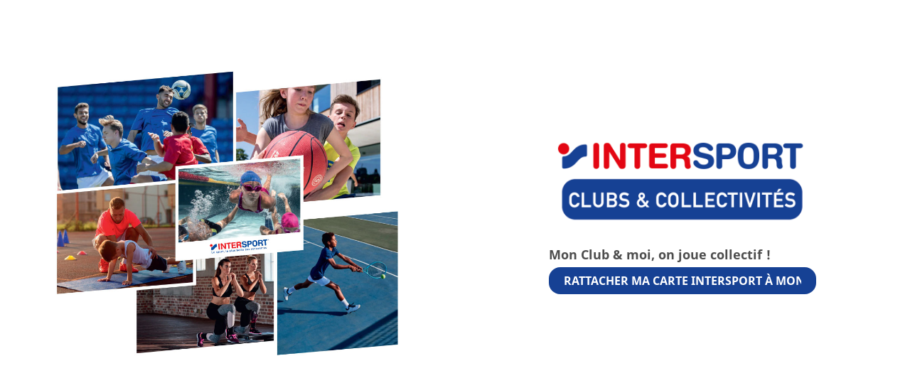

--- FILE ---
content_type: text/html; charset=utf-8
request_url: https://monclub-intersport.fr/code
body_size: 4124
content:
<!doctype html>
<html lang="fr">

  <head>
    
      
  <meta charset="utf-8">


  <meta http-equiv="x-ua-compatible" content="ie=edge">



  <title>Bienvenue</title>
  <meta name="description" content="Bienvenue">
  <meta name="keywords" content="">
      
        



  <meta name="viewport" content="width=device-width, initial-scale=1">



  <link rel="icon" type="image/vnd.microsoft.icon" href="https://monclub-intersport.fr/img/favicon.ico?1623319458">
  <link rel="shortcut icon" type="image/x-icon" href="https://monclub-intersport.fr/img/favicon.ico?1623319458">



    <link rel="stylesheet" href="https://monclub-intersport.fr/themes/classic-child/assets/cache/theme-9ba49e133.css" type="text/css" media="all">




  

  <script type="text/javascript">
        var ajaxLinkEmployeeCode = "https:\/\/monclub-intersport.fr\/module\/intersport_checkpayment\/check";
        var ap5_cartPackProducts = [];
        var ap5_modalErrorTitle = "Une erreur est survenue";
        var prestashop = {"cart":{"products":[],"totals":{"total":{"type":"total","label":"Total","amount":0,"value":"0,00\u00a0\u20ac"},"total_including_tax":{"type":"total","label":"Total TTC","amount":0,"value":"0,00\u00a0\u20ac"},"total_excluding_tax":{"type":"total","label":"Total HT :","amount":0,"value":"0,00\u00a0\u20ac"}},"subtotals":{"products":{"type":"products","label":"Sous-total","amount":0,"value":"0,00\u00a0\u20ac"},"discounts":null,"shipping":{"type":"shipping","label":"Livraison","amount":0,"value":""},"tax":null},"products_count":0,"summary_string":"0 articles","vouchers":{"allowed":1,"added":[]},"discounts":[],"minimalPurchase":0,"minimalPurchaseRequired":""},"currency":{"name":"Euro","iso_code":"EUR","iso_code_num":"978","sign":"\u20ac"},"customer":{"lastname":null,"firstname":null,"email":null,"birthday":null,"newsletter":null,"newsletter_date_add":null,"optin":null,"website":null,"company":null,"siret":null,"ape":null,"is_logged":false,"gender":{"type":null,"name":null},"addresses":[]},"language":{"name":"Fran\u00e7ais (French)","iso_code":"fr","locale":"fr-FR","language_code":"fr","is_rtl":"0","date_format_lite":"d\/m\/Y","date_format_full":"d\/m\/Y H:i:s","id":1},"page":{"title":"","canonical":null,"meta":{"title":"Bienvenue","description":"Bienvenue","keywords":"","robots":"index"},"page_name":"module-intersport-code","body_classes":{"lang-fr":true,"lang-rtl":false,"country-FR":true,"currency-EUR":true,"layout-full-width":true,"page-code":true,"tax-display-enabled":true},"admin_notifications":[]},"shop":{"name":"INTERSPORT Clubs & Collectivit\u00e9s","logo":"https:\/\/monclub-intersport.fr\/img\/intersport-montpellier-logo-1623319458.jpg","stores_icon":"https:\/\/monclub-intersport.fr\/img\/logo_stores.png","favicon":"https:\/\/monclub-intersport.fr\/img\/favicon.ico"},"urls":{"base_url":"https:\/\/monclub-intersport.fr\/","current_url":"https:\/\/monclub-intersport.fr\/code","shop_domain_url":"https:\/\/monclub-intersport.fr","img_ps_url":"https:\/\/monclub-intersport.fr\/img\/","img_cat_url":"https:\/\/monclub-intersport.fr\/img\/c\/","img_lang_url":"https:\/\/monclub-intersport.fr\/img\/l\/","img_prod_url":"https:\/\/monclub-intersport.fr\/img\/p\/","img_manu_url":"https:\/\/monclub-intersport.fr\/img\/m\/","img_sup_url":"https:\/\/monclub-intersport.fr\/img\/su\/","img_ship_url":"https:\/\/monclub-intersport.fr\/img\/s\/","img_store_url":"https:\/\/monclub-intersport.fr\/img\/st\/","img_col_url":"https:\/\/monclub-intersport.fr\/img\/co\/","img_url":"https:\/\/monclub-intersport.fr\/themes\/classic-child\/assets\/img\/","css_url":"https:\/\/monclub-intersport.fr\/themes\/classic-child\/assets\/css\/","js_url":"https:\/\/monclub-intersport.fr\/themes\/classic-child\/assets\/js\/","pic_url":"https:\/\/monclub-intersport.fr\/upload\/","pages":{"address":"https:\/\/monclub-intersport.fr\/adresse","addresses":"https:\/\/monclub-intersport.fr\/adresses","authentication":"https:\/\/monclub-intersport.fr\/connexion","cart":"https:\/\/monclub-intersport.fr\/panier","category":"https:\/\/monclub-intersport.fr\/index.php?controller=category","cms":"https:\/\/monclub-intersport.fr\/index.php?controller=cms","contact":"https:\/\/monclub-intersport.fr\/nous-contacter","discount":"https:\/\/monclub-intersport.fr\/reduction","guest_tracking":"https:\/\/monclub-intersport.fr\/suivi-commande-invite","history":"https:\/\/monclub-intersport.fr\/historique-commandes","identity":"https:\/\/monclub-intersport.fr\/identite","index":"https:\/\/monclub-intersport.fr\/","my_account":"https:\/\/monclub-intersport.fr\/mon-compte","order_confirmation":"https:\/\/monclub-intersport.fr\/confirmation-commande","order_detail":"https:\/\/monclub-intersport.fr\/index.php?controller=order-detail","order_follow":"https:\/\/monclub-intersport.fr\/suivi-commande","order":"https:\/\/monclub-intersport.fr\/commande","order_return":"https:\/\/monclub-intersport.fr\/index.php?controller=order-return","order_slip":"https:\/\/monclub-intersport.fr\/avoirs","pagenotfound":"https:\/\/monclub-intersport.fr\/page-introuvable","password":"https:\/\/monclub-intersport.fr\/recuperation-mot-de-passe","pdf_invoice":"https:\/\/monclub-intersport.fr\/index.php?controller=pdf-invoice","pdf_order_return":"https:\/\/monclub-intersport.fr\/index.php?controller=pdf-order-return","pdf_order_slip":"https:\/\/monclub-intersport.fr\/index.php?controller=pdf-order-slip","prices_drop":"https:\/\/monclub-intersport.fr\/promotions","product":"https:\/\/monclub-intersport.fr\/index.php?controller=product","search":"https:\/\/monclub-intersport.fr\/recherche","sitemap":"https:\/\/monclub-intersport.fr\/plan-site","stores":"https:\/\/monclub-intersport.fr\/magasins","supplier":"https:\/\/monclub-intersport.fr\/fournisseur","register":"https:\/\/monclub-intersport.fr\/connexion?create_account=1","order_login":"https:\/\/monclub-intersport.fr\/commande?login=1"},"alternative_langs":[],"theme_assets":"\/themes\/classic-child\/assets\/","actions":{"logout":"https:\/\/monclub-intersport.fr\/?mylogout="},"no_picture_image":{"bySize":{"small_default":{"url":"https:\/\/monclub-intersport.fr\/img\/p\/fr-default-small_default.jpg","width":98,"height":98},"cart_default":{"url":"https:\/\/monclub-intersport.fr\/img\/p\/fr-default-cart_default.jpg","width":125,"height":125},"home_default":{"url":"https:\/\/monclub-intersport.fr\/img\/p\/fr-default-home_default.jpg","width":250,"height":250},"medium_default":{"url":"https:\/\/monclub-intersport.fr\/img\/p\/fr-default-medium_default.jpg","width":452,"height":452},"large_default":{"url":"https:\/\/monclub-intersport.fr\/img\/p\/fr-default-large_default.jpg","width":800,"height":800}},"small":{"url":"https:\/\/monclub-intersport.fr\/img\/p\/fr-default-small_default.jpg","width":98,"height":98},"medium":{"url":"https:\/\/monclub-intersport.fr\/img\/p\/fr-default-home_default.jpg","width":250,"height":250},"large":{"url":"https:\/\/monclub-intersport.fr\/img\/p\/fr-default-large_default.jpg","width":800,"height":800},"legend":""}},"configuration":{"display_taxes_label":true,"display_prices_tax_incl":true,"is_catalog":false,"show_prices":true,"opt_in":{"partner":false},"quantity_discount":{"type":"discount","label":"Remise sur prix unitaire"},"voucher_enabled":1,"return_enabled":0},"field_required":[],"breadcrumb":{"links":[{"title":"Accueil","url":"https:\/\/monclub-intersport.fr\/"}],"count":1},"link":{"protocol_link":"https:\/\/","protocol_content":"https:\/\/"},"time":1768732932,"static_token":"14f58c5d9428f0fb2352f98a989ae023","token":"85fe63dbd9a03c540b0f7d0a03479dfd","debug":false};
      </script>



  <script>
  const bxTranslation = {"error":{"carrierNotFound":"Impossible de trouver le transporteur","couldNotSelectPoint":"An error occurred during parcel point selection"},"text":{"openingHours":"Horaires d'ouverture","chooseParcelPoint":"Choisir ce point relais","closeMap":"Fermer la carte","closedLabel":"Ferm\u00e9      "},"day":{"MONDAY":"lundi","TUESDAY":"mardi","WEDNESDAY":"mercredi","THURSDAY":"jeudi","FRIDAY":"vendredi","SATURDAY":"samedi","SUNDAY":"dimanche"},"distance":"\u00e0 %s km"};
  const bxMapUrl = "https://maps.boxtal.com/styles/boxtal/style.json?access_token=eyJhbGciOiJSUzI1NiIsInR5cCI6IkpXVCJ9.[base64].[base64]";
  const bxMapLogoImageUrl = "https://resource.boxtal.com/images/boxtal-maps.svg";
  const bxMapLogoHrefUrl = "https://www.boxtal.com";
  const bxAjaxUrl = "https://monclub-intersport.fr/module/boxtalconnect/ajax";
  const bxToken = "14f58c5d9428f0fb2352f98a989ae023";
</script>




    
  </head>

  <body id="module-intersport-code" class="lang-fr country-fr currency-eur layout-full-width page-code tax-display-enabled">

    
      
    

    <main>

      <section id="wrapper">
        
        <div class="container-fluid">
          


<div class="row no-gutter my-3">

	<div class="col-md-4 col-lg-6 bg-image hidden-sm-down"></div> 

	<div class="col-md-8 col-lg-6 col-xs-12">

		<div class="login d-flex justify-content-center align-items-center flex-column">

			<div class="container">

				<div class="row d-flex">

					<div class="col-md-9 col-lg-8 col-xs-12 mx-auto">

						<div class="logo text-center">

							<img src="modules/intersport/views/img/logo-intersport-club.png" alt="Intersport - Clubs & Collectivités" class="img-fluid">

						</div>

						<div id="codeBox">

							

  								
<aside id="notifications">
  <div class="container">
    
    
    
      </div>
</aside>

							

							
							
								<h3 class="text-center mt-2">Mon Club & moi, on joue collectif !</h3>

								<a href="/rattachement-carte">
									<input class="btn btn-primary btn-block text-uppercase font-weight-bold" value="Rattacher ma carte Intersport à mon Club">
								</a>

														
							
						</div>

					</div>

				</div>

			</div>

		</div>

	</div>

</div>




 	


        </div>
        
      </section>

    </main>

    
        <script type="text/javascript" src="https://monclub-intersport.fr/themes/classic-child/assets/cache/bottom-802aa8132.js" ></script>


    

    
      <script>
function ap5_setPackContentData(retryCount) {
	if (typeof(retryCount) == 'undefined') {
		var retryCount = 0;
	}
	if (typeof(ap5_cartPackProducts) == 'object') {
		let ap5_packContentDataUpdated = false;
		for (ap5_uniquePackAttribute in ap5_cartPackProducts) {
			$('.product-line-info span:contains("' + ap5_uniquePackAttribute + '"), .product-line-grid span:contains("' + ap5_uniquePackAttribute + '")').each(function (idx, elem) {
				var changed = $(elem).html().replace(ap5_uniquePackAttribute, ap5_cartPackProducts[ap5_uniquePackAttribute].cart);
				$(elem).html(changed);
				ap5_packContentDataUpdated = true;
			});
			$('#blockcart-modal .modal-body span:contains("' + ap5_uniquePackAttribute + '")').each(function (idx, elem) {
				var changed = $(elem).html().replace(ap5_uniquePackAttribute, ap5_cartPackProducts[ap5_uniquePackAttribute].cart);
				$(elem).html(changed);
				ap5_packContentDataUpdated = true;
			});
		}
		if (!ap5_packContentDataUpdated) {
			if (retryCount <= 5) {
				retryCount++;
				setTimeout(ap5_setPackContentData, 100, retryCount);
			}
		}
	}
}
$(document).ready(function() {
	ap5_setPackContentData();
	$(document).ajaxSuccess(function() {
		ap5_setPackContentData();
	});
	$(document).on('ap5-After-AddPackToCart', function() {
		ap5_setPackContentData();
	});
});
</script>


    
  </body>

</html>